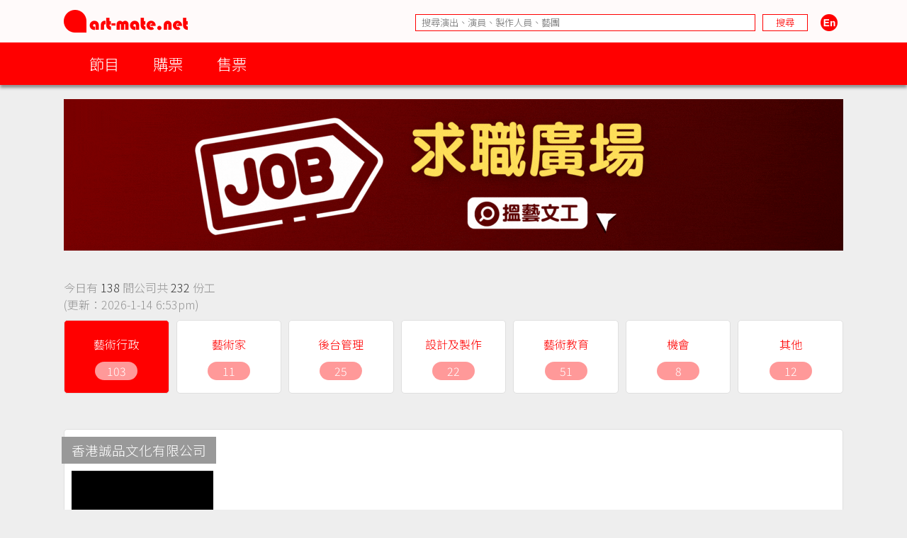

--- FILE ---
content_type: text/html; charset=UTF-8
request_url: https://www.art-mate.net/jobs/3259
body_size: 11389
content:
<!DOCTYPE HTML PUBLIC '-//W3C//DTD HTML 4.01 Transitional//EN' 'http://www.w3.org/TR/html4/loose.dtd'><!--[if lt IE 7 ]> <html class='ie6' lang='zh-Hant'> <![endif]--><!--[if IE 7 ]>    <html class='ie7' lang='zh-Hant'> <![endif]--><!--[if IE 8 ]>    <html class='ie8' lang='zh-Hant'> <![endif]--><!--[if IE 9 ]>    <html class='ie9' lang='zh-Hant'> <![endif]--><!--[if (gt IE 9)|!(IE)]><!--> <html lang='zh-Hant'> <!--<![endif]--><head><meta http-equiv='Content-Type'        content='text/html; charset=utf-8'><meta http-equiv='Content-Style-Type'  content='text/css'><meta http-equiv='Content-Script-Type' content='text/javascript'><meta name='keywords' content='artmate,art,mate,ticketing,hong kong,performance,theatre,drama,imdb,database,archive,platform,香港,演出,劇場,戲劇,購票,資訊,平台'><meta name='viewport' content='width=device-width, initial-scale=1'><link rel='preconnect' href='https://fonts.googleapis.com'><link rel='preconnect' href='https://fonts.gstatic.com' crossorigin><link href='https://fonts.googleapis.com/css2?family=Noto+Sans+HK:wght@300&display=swap' rel='stylesheet'><link href='https://fonts.googleapis.com/css2?family=Noto+Sans+TC:wght@300&display=swap' rel='stylesheet'><link href='https://fonts.googleapis.com/css2?family=Noto+Sans+SC:wght@300&display=swap' rel='stylesheet'><meta property='og:image' content='https://cdn.art-mate.net/template/artmate/artmate_2_03/images/artmate_square_logo.png'><title>求職廣場 | art-mate.net</title><link rel='shortcut icon' href='https://cdn.art-mate.net/template/artmate/artmate_2_03/images/icon.ico?v=2.9.1.211'><link rel='image_src' href='https://cdn.art-mate.net/template/artmate/artmate_2_03/images/artmate_square_logo.png'><link rel='stylesheet' type='text/css' href='https://cdn.art-mate.net/core_2_9/style.css?v=2.9.1.211'><link rel='stylesheet' type='text/css' href='https://cdn.art-mate.net/core_2_9/CalendarPopup.css?v=2.9.1.211'><link rel='stylesheet' type='text/css' href='https://cdn.art-mate.net/template/artmate/artmate_2_03/style.css?v=2.9.1.211'><script src='https://cdn.art-mate.net/core_2_9/php.js?v=2.9.1.211'></script><script src='https://cdn.art-mate.net/core_2_9/jquery.js?v=2.9.1.211'></script><script src='https://cdn.art-mate.net/core_2_9/ajaxupload.js?v=2.9.1.211'></script><script src='https://cdn.art-mate.net/core_2_9/ckeditor/ckeditor.js?v=2.9.1.211'></script><script src='https://cdn.art-mate.net/core_2_9/ckeditor/adapters/jquery.js?v=2.9.1.211'></script><script src='https://cdn.art-mate.net/core_2_9/function.js?v=2.9.1.211'></script><script src='https://cdn.art-mate.net/core_2_9/view.js?v=2.9.1.211'></script><script src='https://cdn.art-mate.net/core_2_9/common.js?v=2.9.1.211'></script><script src='https://cdn.art-mate.net/core_2_9/date.js?v=2.9.1.211'></script><script src='https://cdn.art-mate.net/core_2_9/AnchorPosition.js?v=2.9.1.211'></script><script src='https://cdn.art-mate.net/core_2_9/PopupWindow.js?v=2.9.1.211'></script><script src='https://cdn.art-mate.net/core_2_9/CalendarPopup.js?v=2.9.1.211'></script><script nonce='77f7f66c8a53a6e0256a231e649c45bf'>    var gCal = new CalendarPopup("popup_cal");</script><script nonce='77f7f66c8a53a6e0256a231e649c45bf'>var gCore = 'core_2_9';var gDomain = 'https://www.art-mate.net';var gMainDomain = 'https://www.art-mate.net';var gRealDomain = 'https://www.art-mate.net';var gMediaDomain = 'https://media.art-mate.net';var gCdnDomain = 'https://cdn.art-mate.net';var gWebRoot = '';var gMainWebRoot = '';var gRealWebRoot = '';var gSiteRoot = '';var gMainSiteRoot = '';var gRealSiteRoot = '';var gSiteCode = 'artmate';var gSiteTitle = 'art-mate.net';var gUploadsPath = 'uploads';var gTemplatePath = 'template/artmate/artmate_2_03';var gImagesPath = 'template/artmate/artmate_2_03/images';var gCmsVersion = '2.9';var gCmsEdition = '';var gLoginId = '0';var gLoginName = '';var gLoginEmail = '';var gDispLang = 'tc';var gDialogTop = '110';var gDspTemplate = 'job_market';</script>
<!-- Google tag (gtag.js) -->
<script async src='https://www.googletagmanager.com/gtag/js?id=G-P6G13SH2ML'></script>
<script>
  window.dataLayer = window.dataLayer || [];
  function gtag(){dataLayer.push(arguments);}
  gtag('js', new Date());

  gtag('config', 'G-P6G13SH2ML');
</script>
</head><body class='cms website cms_job_market website_job_market'><div class='layout layout_default layout_responsive'><!-- website:job_market --><div class=' header_bar header_bar_max_width'><div class='header_bar_1'><div class='bar clearfix'><div class='logo logo_full'><a href='https://www.art-mate.net'><img width=175 height=32 src='https://cdn.art-mate.net/template/artmate/artmate_2_03/images/header_artmate_red_logo.png?v=2.9.1.211'></a></div><div class='logo logo_small'><a href='https://www.art-mate.net'><img width=32 height=32 src='https://cdn.art-mate.net/template/artmate/artmate_2_03/images/header_artmate_red_logo_small.png?v=2.9.1.211'></a></div><div class='shortcut'><input type='text' class='shortcut_item cms_search_keywords' value='' placeholder='搜尋演出、演員、製作人員、藝團' autocomplete='nope'><input type='button' class='shortcut_item cms_search_go' value='搜尋'><a class='cms_lang cms_lang_en' href='#'><img width=40 height=24 class='shortcut_item' src='https://cdn.art-mate.net/template/artmate/artmate_2_03/images/header_icon_lang_en.png?v=2.9.1.211'></a></div></div></div><div class='header_bar_2'><div class='bar clearfix'><script nonce='77f7f66c8a53a6e0256a231e649c45bf'>$(document).ready(function() {    $('.header_bar_2 .bar_2_nav_button_lv1').click(function() {        var item_selector = $(this).parents('.bar_2_nav_item');        var list_selector = $(this).parents('.bar_2_nav_list');        var selected = item_selector.hasClass('bar_2_nav_item_selected');        list_selector.find(' > .bar_2_nav_item').each(function() {          $(this).removeClass('bar_2_nav_item_selected');        });        if(!selected) {          item_selector.addClass('bar_2_nav_item_selected');        }    });});</script><div class=' bar_2_nav bar_2_nav_tc'><ul class='bar_2_nav_list'><li class='bar_2_nav_item'><a class='bar_2_nav_button bar_2_nav_button_lv1' href='javascript:void(0);' target=''>節目</a><ul class='bar_2_nav_list' style=''><li class='bar_2_nav_item' style=''><a class='bar_2_nav_button' href='/group/hk' target=''>香港節目</a></li><li class='bar_2_nav_item' style=''><a class='bar_2_nav_button' href='/group/hk_xiqu' target=''>戲曲節目</a></li><li class='bar_2_nav_item' style=''><a class='bar_2_nav_button' href='/group/hk_coming_performance?period=20260116' target=''>今日節目</a></li><li class='bar_2_nav_item' style=''><a class='bar_2_nav_button' href='/group/hk_coming_performance' target=''>節目推介</a></li><li class='bar_2_nav_item' style=''><a class='bar_2_nav_button' href='/group/hk_artist' target=''>藝術家</a></li><li class='bar_2_nav_item' style=''><a class='bar_2_nav_button' href='/group/subscribe' target=''>訂閱art-mate活動快訊</a></li><li class='bar_2_nav_item' style=''><a class='bar_2_nav_button' href='/doc/16958' target='_blank'>上載節目資料</a></li><li class='bar_2_nav_item' style=''><a class='bar_2_nav_button' href='/doc/46499' target='_blank'>上載藝術家資料</a></li><li class='bar_2_nav_item' style=''><a class='bar_2_nav_button' href='/group/job_market' target=''>求職廣場</a></li></ul></li><li class='bar_2_nav_item'><a class='bar_2_nav_button bar_2_nav_button_lv1' href='javascript:void(0);' target=''>購票</a><ul class='bar_2_nav_list' style=''><li class='bar_2_nav_item' style=''><a class='bar_2_nav_button' href='/group/ticketing' target=''>熱賣中</a></li><li class='bar_2_nav_item' style=''><a class='bar_2_nav_button' href='/group/ticketing?tag=JCCAC' target=''>JCCAC 賽馬會創意藝術中心</a></li><li class='bar_2_nav_item' style=''><a class='bar_2_nav_button' href='/group/ticketing?tag=%E5%8D%97%E8%B1%90%E7%B4%97%E5%BB%A0+%2F+CHAT%E5%85%AD%E5%BB%A0' target=''>南豐紗廠 / CHAT六廠</a></li><li class='bar_2_nav_item' style=''><a class='bar_2_nav_button' href='/group/ticketing?tag=%E5%A4%A7%E9%A4%A8' target=''>大館</a></li><li class='bar_2_nav_item' style=''><a class='bar_2_nav_button' href='/group/ticketing?tag=%E9%9D%92%E5%B9%B4%E5%BB%A3%E5%A0%B4' target=''>青年廣場</a></li><li class='bar_2_nav_item' style=''><a class='bar_2_nav_button' href='/group/ticketing?tag=%E8%97%9D%E7%A9%97%E6%9C%83' target=''>藝穗會</a></li><li class='bar_2_nav_item' style=''><a class='bar_2_nav_button' href='/group/ticketing?tag=HKAC' target=''>香港藝術中心</a></li><li class='bar_2_nav_item' style=''><a class='bar_2_nav_button' href='/group/ticketing?tag=PMQ' target=''>PMQ 元創方</a></li><li class='bar_2_nav_item' style=''><a class='bar_2_nav_button' href='/group/ticketing?tag=WestK' target=''>WestK 西九文化區</a></li></ul></li><li class='bar_2_nav_item'><a class='bar_2_nav_button bar_2_nav_button_lv1' href='javascript:void(0);' target=''>售票</a><ul class='bar_2_nav_list' style=''><li class='bar_2_nav_item' style=''><a class='bar_2_nav_button' href='/group/ticketing_platform' target=''>關於售票平台</a></li><li class='bar_2_nav_item' style=''><a class='bar_2_nav_button' href='/doc/11593' target='_blank'>登記成為art-mate會員</a></li><li class='bar_2_nav_item' style=''><a class='bar_2_nav_button' href='https://www.art-mate.net/member_zone' target=''>會員專區</a></li></ul></li></ul></div></div></div></div><div id='frame'><style type='text/css'>.job_market_container              { width:100%; max-width:1140px; margin-left:auto; margin-right:auto; }.content .title            { margin-top:1em; }.content .detail           { font-size:12pt; }.content .detail .job_list { font-size:14pt; }.job_banner img            { width:100%; height:auto; }.job_summary               { margin:40px 0 10px; font-size:12pt; color:#959595; }.job_summary_highlight     { color:#333; }.job_menu                    { width:100%; overflow-x:scroll; overflow-y:hidden; }.job_menu::-webkit-scrollbar { display:none; }.job_menu_frame              { width:calc(100% + 10px); min-width:calc(110px * 7); margin:0 -5px; }.job_menu_item               {                               display:inline-block; width:calc(100% / 7 - 10px); min-width:100px; margin:0px 5px 40px;                               background-color:#fff;                               line-height:26px; padding:18px 0 18px;                             }.job_menu_name               {                               display:block;                               color:#f00; text-align:center;                               padding:6px 0 16px; line-height:18px;                             }.job_menu_name_long          {                               padding:0px 0 3px;                             }.job_menu_count              {                               display:block; width:60px; margin:0 auto;                               border-radius:13px;                               background-color:#f99; color:#fff; text-align:center;                             }.job_menu_item_sel                 { background-color:#f00; }.job_menu_item_sel .job_menu_name  { color:#fff; }.job_menu_item_sel .job_menu_count { color:#fff; }.job_promotion                    { padding:40px; margin:10px 0; }.job_promotion_content            { position:relative; padding-right:50%; font-size:14pt; line-height:30px; color:#333; }.job_promotion_content .image_001 { position:absolute; bottom:0px; right:50px; }    @media only screen and (max-width:730px) {        .job_promotion                    { padding-bottom:10px; }        .job_promotion_content            { padding-right:0px; }        .job_promotion_content .image_001 { position:relative; margin-top:30px; left:auto; right:auto; }    }    @media only screen and (max-width:500px) {        .job_promotion                    { padding:20px 20px 10px; }    }.job_company               { padding:10px; margin:10px 0; min-height:200px; }.job_company_logo          { margin-bottom:10px; }.job_company_name          {                              display:inline-block; margin:0 0 10px -14px; padding:8px 14px;                             background-color:#999; color:#fff;                           }.job_company_name a        { color:#fff !important; }.job_company_name a:hover  { text-decoration:none; }.job_position              { max-width:600px; margin:20px auto; }.job_position_name         { display:inline-block; width:340px; vertical-align:top; }.job_deadline              { display:inline-block; width:260px; vertical-align:top; text-align:right; }.job_company_pinned                    { border-color:#f00; }.job_company_pinned:hover              { border-color:#f00; }.job_company_pinned .job_company_name  { background-color:#f99; }.job_list_banner           { margin:60px auto 10px; width:100%; max-width:735px; }    @media only screen and (max-width:662px) {        .job_position_name    { display:block; width:100% }        .job_deadline         { display:block; width:100%; text-align:left; }    }.job_remark                { margin:4px 0; border-left:3px solid #ddd; padding-left:4px; font-size:8pt; line-height:14px; color:#ccc; }</style><div class='job_market_container'><div class='content page_content'><div class='job_banner'><img src='https://media.art-mate.net/uploads/artmate/202308/20230829_163816_uLZA6RWsWY_p.gif' alt='求職廣場'></div><div class='job_summary'>今日有 <span class='job_summary_highlight'>138</span> 間公司共 <span class='job_summary_highlight'>232</span> 份工<br>(更新：2026-1-14 6:53pm)<br></div><div class='detail'><div class='job_menu'><div class='job_menu_frame'><a class=' job_menu_item job_menu_item_ job_menu_item_sel cs_postcard_frame' href='https://www.art-mate.net/jobs'><span class=' job_menu_name'>藝術行政</span><span class='job_menu_count'>103</span></a><a class=' job_menu_item job_menu_item_artist job_menu_item_nor cs_postcard_frame' href='https://www.art-mate.net/jobs?tag=artist'><span class=' job_menu_name'>藝術家</span><span class='job_menu_count'>11</span></a><a class=' job_menu_item job_menu_item_backstage job_menu_item_nor cs_postcard_frame' href='https://www.art-mate.net/jobs?tag=backstage'><span class=' job_menu_name'>後台管理</span><span class='job_menu_count'>25</span></a><a class=' job_menu_item job_menu_item_production job_menu_item_nor cs_postcard_frame' href='https://www.art-mate.net/jobs?tag=production'><span class=' job_menu_name'>設計及製作</span><span class='job_menu_count'>22</span></a><a class=' job_menu_item job_menu_item_teaching job_menu_item_nor cs_postcard_frame' href='https://www.art-mate.net/jobs?tag=teaching'><span class=' job_menu_name'>藝術教育</span><span class='job_menu_count'>51</span></a><a class=' job_menu_item job_menu_item_opportunity job_menu_item_nor cs_postcard_frame' href='https://www.art-mate.net/jobs?tag=opportunity'><span class=' job_menu_name'>機會</span><span class='job_menu_count'>8</span></a><a class=' job_menu_item job_menu_item_other job_menu_item_nor cs_postcard_frame' href='https://www.art-mate.net/jobs?tag=other'><span class=' job_menu_name'>其他</span><span class='job_menu_count'>12</span></a></div></div></div><div class='detail'><div class='job_list'><div class=' job_company cs_postcard_frame'><a id='58238'></a><div class='job_company_name'><a href='/doc/58238'>香港誠品文化有限公司</a></div><div class='job_company_logo'><a href='/doc/58238'><img class='' style='width:200px; height:200px; border:0px;' src='https://media.art-mate.net/uploads/artmate/202012/thumbnail/20201215_145523_7w2eDajMfF_p_200_200.jpg' title='香港誠品文化有限公司' alt=''></a></div><div class='job_position'><div class='job_position_name cs_postcard_data'><a href='https://art-mate.net/jobs/13772' target='_blank'>助理專員（書店行銷）</a></div><div class='job_deadline cs_postcard_data'></div></div><div class='job_position'><div class='job_position_name cs_postcard_data'><a href='https://art-mate.net/jobs/13705' target='_blank'>店鋪助理（誠品書店）</a></div><div class='job_deadline cs_postcard_data'></div></div></div><div class='job_list_banner'><a href='https://bit.ly/aapip2026' target='_blank'><img class='' style='width:100%; height:100%; border:0px;' src='https://media.art-mate.net/uploads/artmate/202601/thumbnail/20260108_154430_2HRNJijV3p_p_980_0.png?v=2.9.1.211' title='' alt=''></a></div><div class=' job_company cs_postcard_frame'><div class='job_company_name'>木音琴行</div><div class='job_position'><div class='job_position_name cs_postcard_data'><a href='https://art-mate.net/jobs/13771' target='_blank'>接待員（行政及業務發展）</a></div><div class='job_deadline cs_postcard_data'></div></div></div><div class=' job_company cs_postcard_frame'><a id='42938'></a><div class='job_company_name'><a href='/doc/42938'>法國五月藝術節</a></div><div class='job_company_logo'><a href='/doc/42938'><img class='' style='width:200px; height:200px; border:0px;' src='https://media.art-mate.net/uploads/artmate/202504/thumbnail/20250402_103931_Jl5YQpFpQs_p_200_200.jpg' title='法國五月藝術節' alt=''></a></div><div class='job_position'><div class='job_position_name cs_postcard_data'><a href='https://art-mate.net/jobs/13769' target='_blank'>Marketing Officer – Digital Campaigns & Engagement (6-month contract)</a></div><div class='job_deadline cs_postcard_data'>截止日期：2026-1-18</div></div></div><div class=' job_company cs_postcard_frame'><a id='52437'></a><div class='job_company_name'><a href='/doc/52437'>M+ 博物館</a></div><div class='job_company_logo'><a href='/doc/52437'><img class='' style='width:200px; height:200px; border:0px;' src='https://media.art-mate.net/uploads/artmate/202406/thumbnail/20240619_164235_YpEfsym0hm_p_200_200.jpg' title='M+ 博物館' alt=''></a></div><div class='job_position'><div class='job_position_name cs_postcard_data'><a href='https://art-mate.net/jobs/13763' target='_blank'>E-Commerce Officer</a></div><div class='job_deadline cs_postcard_data'>截止日期：2026-1-23</div></div><div class='job_position'><div class='job_position_name cs_postcard_data'><a href='https://art-mate.net/jobs/13762' target='_blank'>Membership Ambassador (Part-time)</a></div><div class='job_deadline cs_postcard_data'></div></div></div><div class=' job_company cs_postcard_frame'><div class='job_company_name'>SUTTON</div><div class='job_position'><div class='job_position_name cs_postcard_data'><a href='https://art-mate.net/jobs/13759' target='_blank'>Account Coordinator</a></div><div class='job_deadline cs_postcard_data'>截止日期：2026-2-6</div></div></div><div class=' job_company cs_postcard_frame'><a id='63297'></a><div class='job_company_name'><a href='/doc/63297'>香港故宮文化博物館</a></div><div class='job_company_logo'><a href='/doc/63297'><img class='' style='width:200px; height:200px; border:0px;' src='https://media.art-mate.net/uploads/artmate/202508/thumbnail/20250829_103527_CBTIwDtPOQ_p_200_200.jpg' title='香港故宮文化博物館' alt=''></a></div><div class='job_position'><div class='job_position_name cs_postcard_data'><a href='https://art-mate.net/jobs/13757' target='_blank'>Assistant Manager, Exhibition Planning and Management</a></div><div class='job_deadline cs_postcard_data'>截止日期：2026-1-21</div></div><div class='job_position'><div class='job_position_name cs_postcard_data'><a href='https://art-mate.net/jobs/13756' target='_blank'>Digital Development Officer</a></div><div class='job_deadline cs_postcard_data'>截止日期：2026-1-21</div></div><div class='job_position'><div class='job_position_name cs_postcard_data'><a href='https://art-mate.net/jobs/13755' target='_blank'>Assistant Manager, Museum Retail</a></div><div class='job_deadline cs_postcard_data'>截止日期：2026-1-21</div></div><div class='job_position'><div class='job_position_name cs_postcard_data'><a href='https://art-mate.net/jobs/13674' target='_blank'>Special Projects Officer</a></div><div class='job_deadline cs_postcard_data'>截止日期：2026-1-16</div></div></div><div class=' job_company cs_postcard_frame'><a id='71019'></a><div class='job_company_name'><a href='/doc/71019'>L'ÉCOLE珠寶藝術學院</a></div><div class='job_company_logo'><a href='/doc/71019'><img class='' style='width:200px; height:200px; border:0px;' src='https://media.art-mate.net/uploads/artmate/202311/thumbnail/20231113_155523_DDVrPwncHM_p_200_200.png' title='L&#039;ÉCOLE珠寶藝術學院' alt=''></a></div><div class='job_position'><div class='job_position_name cs_postcard_data'><a href='https://art-mate.net/jobs/13754' target='_blank'>Receptionist (1 year contract)</a></div><div class='job_deadline cs_postcard_data'></div></div></div><div class=' job_company cs_postcard_frame'><div class='job_company_name'>海港城置業有限公司</div><div class='job_position'><div class='job_position_name cs_postcard_data'><a href='https://art-mate.net/jobs/13753' target='_blank'>Promotions & Marketing Officer (Ref: Event Marketing & Sales Promotions)</a></div><div class='job_deadline cs_postcard_data'></div></div></div><div class=' job_company cs_postcard_frame'><div class='job_company_name'>伍集成文化教育基金會</div><div class='job_position'><div class='job_position_name cs_postcard_data'><a href='https://art-mate.net/jobs/13752' target='_blank'>Officer</a></div><div class='job_deadline cs_postcard_data'></div></div></div><div class=' job_company cs_postcard_frame'><a id='14551'></a><div class='job_company_name'><a href='/doc/14551'>西九文化區</a></div><div class='job_company_logo'><a href='/doc/14551'><img class='' style='width:200px; height:200px; border:0px;' src='https://media.art-mate.net/uploads/artmate/202408/thumbnail/20240802_101127_Fu4W2LEyAi_p_200_200.jpg' title='西九文化區' alt=''></a></div><div class='job_position'><div class='job_position_name cs_postcard_data'><a href='https://art-mate.net/jobs/13749' target='_blank'>Senior External Affairs Officer</a></div><div class='job_deadline cs_postcard_data'>截止日期：2026-1-26</div></div><div class='job_position'><div class='job_position_name cs_postcard_data'><a href='https://art-mate.net/jobs/13747' target='_blank'>Customer Services Officer (Performing Arts) (Part-time)</a></div><div class='job_deadline cs_postcard_data'></div></div><div class='job_position'><div class='job_position_name cs_postcard_data'><a href='https://art-mate.net/jobs/13746' target='_blank'>Assistant Manager, Administration (Performing Arts)</a></div><div class='job_deadline cs_postcard_data'>截止日期：2026-1-23</div></div><div class='job_position'><div class='job_position_name cs_postcard_data'><a href='https://art-mate.net/jobs/13745' target='_blank'>Temporary Ticketing Assistant (Part-time)</a></div><div class='job_deadline cs_postcard_data'></div></div><div class='job_position'><div class='job_position_name cs_postcard_data'><a href='https://art-mate.net/jobs/13744' target='_blank'>Procurement Officer</a></div><div class='job_deadline cs_postcard_data'>截止日期：2026-1-21</div></div><div class='job_position'><div class='job_position_name cs_postcard_data'><a href='https://art-mate.net/jobs/13743' target='_blank'>CRM Officer</a></div><div class='job_deadline cs_postcard_data'>截止日期：2026-1-21</div></div><div class='job_position'><div class='job_position_name cs_postcard_data'><a href='https://art-mate.net/jobs/13712' target='_blank'>Manager, Development (Performing Arts)</a></div><div class='job_deadline cs_postcard_data'>截止日期：2026-1-21</div></div></div><div class=' job_company cs_postcard_frame'><a id='487'></a><div class='job_company_name'><a href='/doc/487'>香港演藝學院</a></div><div class='job_company_logo'><a href='/doc/487'><img class='' style='width:200px; height:200px; border:0px;' src='https://media.art-mate.net/uploads/artmate/202304/thumbnail/20230406_170805_Pnw8zIXSLQ_p_200_200.jpeg' title='香港演藝學院' alt=''></a></div><div class='job_position'><div class='job_position_name cs_postcard_data'><a href='https://art-mate.net/jobs/13742' target='_blank'>Senior Manager (Branding And Marketing) / Manager (Branding And Marketing)</a></div><div class='job_deadline cs_postcard_data'>截止日期：2026-1-24</div></div><div class='job_position'><div class='job_position_name cs_postcard_data'><a href='https://art-mate.net/jobs/13673' target='_blank'>圖書館助理</a></div><div class='job_deadline cs_postcard_data'>截止日期：2026-1-19</div></div><div class='job_position'><div class='job_position_name cs_postcard_data'><a href='https://art-mate.net/jobs/3027' target='_blank'>兼職前台帶位員</a></div><div class='job_deadline cs_postcard_data'></div></div></div><div class=' job_company cs_postcard_frame'><a id='56742'></a><div class='job_company_name'><a href='/doc/56742'>香港設計中心</a></div><div class='job_company_logo'><a href='/doc/56742'><img class='' style='width:200px; height:200px; border:0px;' src='https://media.art-mate.net/uploads/artmate/202307/thumbnail/20230711_103628_9CR4TZsZzA_p_200_200.jpeg' title='香港設計中心' alt=''></a></div><div class='job_position'><div class='job_position_name cs_postcard_data'><a href='https://art-mate.net/jobs/13741' target='_blank'>Senior Project Manager - SSP Project Exhibitions</a></div><div class='job_deadline cs_postcard_data'>截止日期：2026-1-22</div></div><div class='job_position'><div class='job_position_name cs_postcard_data'><a href='https://art-mate.net/jobs/13740' target='_blank'>Associate Director / Director – Programmes & Projects</a></div><div class='job_deadline cs_postcard_data'>截止日期：2026-1-25</div></div></div><div class=' job_company cs_postcard_frame'><a id='29432'></a><div class='job_company_name'><a href='/doc/29432'>香港中樂團</a></div><div class='job_company_logo'><a href='/doc/29432'><img class='' style='width:200px; height:200px; border:0px;' src='https://media.art-mate.net/uploads/artmate/202406/thumbnail/20240612_161047_3A3D1Qj31T_p_200_200.jpg' title='香港中樂團' alt=''></a></div><div class='job_position'><div class='job_position_name cs_postcard_data'><a href='https://art-mate.net/jobs/13739' target='_blank'>巿務及拓展助理經理/ 巿務及拓展主任</a></div><div class='job_deadline cs_postcard_data'>截止日期：2026-2-6</div></div><div class='job_position'><div class='job_position_name cs_postcard_data'><a href='https://art-mate.net/jobs/13737' target='_blank'>票務統籌</a></div><div class='job_deadline cs_postcard_data'>截止日期：2026-2-6</div></div></div><div class=' job_company cs_postcard_frame'><div class='job_company_name'>Rainbow Creative Arts</div><div class='job_position'><div class='job_position_name cs_postcard_data'><a href='https://art-mate.net/jobs/13734' target='_blank'>Temporary Event and Sales Promotor</a></div><div class='job_deadline cs_postcard_data'></div></div><div class='job_position'><div class='job_position_name cs_postcard_data'><a href='https://art-mate.net/jobs/13698' target='_blank'>兒童畫室接待員</a></div><div class='job_deadline cs_postcard_data'></div></div></div><div class=' job_company cs_postcard_frame'><a id='79743'></a><div class='job_company_name'><a href='/doc/79743'>文創產業發展處</a></div><div class='job_company_logo'><a href='/doc/79743'><img class='' style='width:200px; height:200px; border:0px;' src='https://media.art-mate.net/uploads/artmate/202411/thumbnail/20241115_151452_hFtAVaE71k_p_200_200.png' title='文創產業發展處' alt=''></a></div><div class='job_position'><div class='job_position_name cs_postcard_data'><a href='https://art-mate.net/jobs/13733' target='_blank'>高級經理（電影發展）</a></div><div class='job_deadline cs_postcard_data'>截止日期：2026-1-21</div></div></div><div class=' job_company cs_postcard_frame'><a id='42474'></a><div class='job_company_name'><a href='/doc/42474'>東華三院</a></div><div class='job_company_logo'><a href='/doc/42474'><img class='' style='width:200px; height:200px; border:0px;' src='https://media.art-mate.net/uploads/artmate/202407/thumbnail/20240722_151021_8tqhjqBu3L_p_200_200.jpg' title='東華三院' alt=''></a></div><div class='job_position'><div class='job_position_name cs_postcard_data'><a href='https://art-mate.net/jobs/13732' target='_blank'>高級藝術發展主任 (洪水橋) </a></div><div class='job_deadline cs_postcard_data'>截止日期：2026-1-27</div></div></div><div class=' job_company cs_postcard_frame'><a id='42277'></a><div class='job_company_name'><a href='/doc/42277'>香港藝術發展局</a></div><div class='job_company_logo'><a href='/doc/42277'><img class='' style='width:200px; height:200px; border:0px;' src='https://media.art-mate.net/uploads/artmate/202406/thumbnail/20240607_162512_9qt1HJWVUw_p_200_200.jpg' title='香港藝術發展局' alt=''></a></div><div class='job_position'><div class='job_position_name cs_postcard_data'><a href='https://art-mate.net/jobs/13731' target='_blank'>Arts Development Manager</a></div><div class='job_deadline cs_postcard_data'>截止日期：2026-2-3</div></div><div class='job_position'><div class='job_position_name cs_postcard_data'><a href='https://art-mate.net/jobs/13650' target='_blank'>Arts Development Officer</a></div><div class='job_deadline cs_postcard_data'>截止日期：2026-1-22</div></div><div class='job_position'><div class='job_position_name cs_postcard_data'><a href='https://art-mate.net/jobs/13599' target='_blank'>審批員</a></div><div class='job_deadline cs_postcard_data'>截止日期：2026-2-10</div></div></div><div class=' job_company cs_postcard_frame'><a id='56631'></a><div class='job_company_name'><a href='/doc/56631'>3812 Gallery</a></div><div class='job_company_logo'><a href='/doc/56631'><img class='' style='width:200px; height:200px; border:0px;' src='https://media.art-mate.net/uploads/artmate/202508/thumbnail/20250811_154334_QXJhuXXgAd_p_200_200.jpg' title='3812 Gallery' alt=''></a></div><div class='job_position'><div class='job_position_name cs_postcard_data'><a href='https://art-mate.net/jobs/13730' target='_blank'>Gallery Intern – Research & Register (March - September 2026)</a></div><div class='job_deadline cs_postcard_data'></div></div></div><div class=' job_company cs_postcard_frame'><a id='754'></a><div class='job_company_name'><a href='/doc/754'>城市當代舞蹈團</a></div><div class='job_company_logo'><a href='/doc/754'><img class='' style='width:200px; height:200px; border:0px;' src='https://media.art-mate.net/uploads/artmate/202103/thumbnail/20210309_104543_jX99pn9a7I_p_200_200.jpg' title='城市當代舞蹈團' alt=''></a></div><div class='job_position'><div class='job_position_name cs_postcard_data'><a href='https://art-mate.net/jobs/13729' target='_blank'>助理項目經理 (市場及拓展)</a></div><div class='job_deadline cs_postcard_data'>截止日期：2026-2-6</div></div><div class='job_position'><div class='job_position_name cs_postcard_data'><a href='https://art-mate.net/jobs/13679' target='_blank'>助理項目經理 (節目)</a></div><div class='job_deadline cs_postcard_data'></div></div><div class='job_position'><div class='job_position_name cs_postcard_data'><a href='https://art-mate.net/jobs/13678' target='_blank'>行政總監</a></div><div class='job_deadline cs_postcard_data'></div></div><div class='job_position'><div class='job_position_name cs_postcard_data'><a href='https://art-mate.net/jobs/13069' target='_blank'>項目統籌 (社交媒體管理)</a></div><div class='job_deadline cs_postcard_data'></div></div></div><div class=' job_company cs_postcard_frame'><a id='65045'></a><div class='job_company_name'><a href='/doc/65045'>小王子藝術</a></div><div class='job_company_logo'><a href='/doc/65045'><img class='' style='width:200px; height:200px; border:0px;' src='https://media.art-mate.net/uploads/artmate/202512/thumbnail/20251229_142135_vw4koHKCqa_p_200_200.jpg' title='小王子藝術' alt=''></a></div><div class='job_position'><div class='job_position_name cs_postcard_data'><a href='https://art-mate.net/jobs/13723' target='_blank'>全職畫室行政及接待人員</a></div><div class='job_deadline cs_postcard_data'></div></div></div><div class=' job_company cs_postcard_frame'><a id='16396'></a><div class='job_company_name'><a href='/doc/16396'>香港八和會館</a></div><div class='job_company_logo'><a href='/doc/16396'><img class='' style='width:200px; height:200px; border:0px;' src='https://media.art-mate.net/uploads/artmate/202310/thumbnail/20231010_101313_Mp899kn9hN_p_200_200.jpeg' title='香港八和會館' alt=''></a></div><div class='job_position'><div class='job_position_name cs_postcard_data'><a href='https://art-mate.net/jobs/13716' target='_blank'>製作助理（合約）</a></div><div class='job_deadline cs_postcard_data'>截止日期：2026-1-30</div></div></div><div class=' job_company cs_postcard_frame'><a id='42739'></a><div class='job_company_name'><a href='/doc/42739'>香港演藝學院演藝進修學院</a></div><div class='job_company_logo'><a href='/doc/42739'><img class='' style='width:200px; height:200px; border:0px;' src='https://media.art-mate.net/uploads/artmate/202404/thumbnail/20240423_153527_2GAEEg0XAV_p_200_200.jpg' title='香港演藝學院演藝進修學院' alt=''></a></div><div class='job_position'><div class='job_position_name cs_postcard_data'><a href='https://art-mate.net/jobs/13715' target='_blank'>Programme Assistant</a></div><div class='job_deadline cs_postcard_data'></div></div><div class='job_position'><div class='job_position_name cs_postcard_data'><a href='https://art-mate.net/jobs/13714' target='_blank'>Part-time Course Operation Assistants</a></div><div class='job_deadline cs_postcard_data'></div></div><div class='job_position'><div class='job_position_name cs_postcard_data'><a href='https://art-mate.net/jobs/13509' target='_blank'>Senior Project Manager</a></div><div class='job_deadline cs_postcard_data'></div></div></div><div class=' job_company cs_postcard_frame'><div class='job_company_name'>保良局青少年事務部 保良局青年才藝學院</div><div class='job_position'><div class='job_position_name cs_postcard_data'><a href='https://art-mate.net/jobs/13713' target='_blank'>青年幹事</a></div><div class='job_deadline cs_postcard_data'></div></div></div><div class=' job_company cs_postcard_frame'><a id='10461'></a><div class='job_company_name'><a href='/doc/10461'>藝穗會</a></div><div class='job_company_logo'><a href='/doc/10461'><img class='' style='width:200px; height:200px; border:0px;' src='https://media.art-mate.net/uploads/artmate/201611/thumbnail/20161102_134559_LD6ZoVcEN8_p_200_200.jpg' title='藝穗會' alt=''></a></div><div class='job_position'><div class='job_position_name cs_postcard_data'><a href='https://art-mate.net/jobs/13700' target='_blank'>Assistant Programme Manager</a></div><div class='job_deadline cs_postcard_data'></div></div></div><div class=' job_company cs_postcard_frame'><a id='89666'></a><div class='job_company_name'><a href='/doc/89666'>托勒密博物館</a></div><div class='job_company_logo'><a href='/doc/89666'><img class='' style='width:200px; height:200px; border:0px;' src='https://media.art-mate.net/uploads/artmate/202511/thumbnail/20251105_105243_Q5jebmE9wM_p_200_200.jpg' title='托勒密博物館' alt=''></a></div><div class='job_position'><div class='job_position_name cs_postcard_data'><a href='https://art-mate.net/jobs/13696' target='_blank'>策展助理</a></div><div class='job_deadline cs_postcard_data'></div></div></div><div class=' job_company cs_postcard_frame'><div class='job_company_name'>雲溪藝術資產管理有限公司</div><div class='job_position'><div class='job_position_name cs_postcard_data'><a href='https://art-mate.net/jobs/13682' target='_blank'>Public Relations Supervisor (Freelance)</a></div><div class='job_deadline cs_postcard_data'></div></div><div class='job_position'><div class='job_position_name cs_postcard_data'><a href='https://art-mate.net/jobs/13681' target='_blank'>Curatorial Assistant</a></div><div class='job_deadline cs_postcard_data'></div></div></div><div class=' job_company cs_postcard_frame'><a id='43581'></a><div class='job_company_name'><a href='/doc/43581'>香港青少年管弦樂團</a></div><div class='job_company_logo'><a href='/doc/43581'><img class='' style='width:200px; height:200px; border:0px;' src='https://media.art-mate.net/uploads/artmate/201610/thumbnail/20161007_182212_fSbNYvxv5m_p_200_200.jpg' title='香港青少年管弦樂團' alt=''></a></div><div class='job_position'><div class='job_position_name cs_postcard_data'><a href='https://art-mate.net/jobs/13680' target='_blank'>Relationship Manager (Part-Time)</a></div><div class='job_deadline cs_postcard_data'></div></div></div><div class=' job_company cs_postcard_frame'><a id='65289'></a><div class='job_company_name'><a href='/doc/65289'>香港浸會大學電影學院</a></div><div class='job_company_logo'><a href='/doc/65289'><img class='' style='width:200px; height:200px; border:0px;' src='https://media.art-mate.net/uploads/artmate/202212/thumbnail/20221206_170848_P8Y58Z6QvZ_p_200_200.png' title='香港浸會大學電影學院' alt=''></a></div><div class='job_position'><div class='job_position_name cs_postcard_data'><a href='https://art-mate.net/jobs/13676' target='_blank'>Executive Officer</a></div><div class='job_deadline cs_postcard_data'></div></div></div><div class=' job_company cs_postcard_frame'><a id='57361'></a><div class='job_company_name'><a href='/doc/57361'>Para Site藝術空間</a></div><div class='job_company_logo'><a href='/doc/57361'><img class='' style='width:200px; height:195px; border:0px;' src='https://media.art-mate.net/uploads/artmate/202007/thumbnail/20200731_180422_hjWASxOjTM_p_200_200.jpg' title='Para Site藝術空間' alt=''></a></div><div class='job_position'><div class='job_position_name cs_postcard_data'><a href='https://art-mate.net/jobs/13672' target='_blank'>發展經理</a></div><div class='job_deadline cs_postcard_data'>截止日期：2026-1-23</div></div></div><div class=' job_company cs_postcard_frame'><a id='58810'></a><div class='job_company_name'><a href='/doc/58810'>香港國際電影節</a></div><div class='job_company_logo'><a href='/doc/58810'><img class='' style='width:200px; height:200px; border:0px;' src='https://media.art-mate.net/uploads/artmate/202103/thumbnail/20210318_104838_BxNUPiEqmz_p_200_200.jpg' title='香港國際電影節' alt=''></a></div><div class='job_position'><div class='job_position_name cs_postcard_data'><a href='https://art-mate.net/jobs/13671' target='_blank'>Operations Assistant, HKIFFS (3.5 months)</a></div><div class='job_deadline cs_postcard_data'></div></div><div class='job_position'><div class='job_position_name cs_postcard_data'><a href='https://art-mate.net/jobs/13670' target='_blank'>Hospitality Officer, HKIFF (3.5 months)</a></div><div class='job_deadline cs_postcard_data'></div></div><div class='job_position'><div class='job_position_name cs_postcard_data'><a href='https://art-mate.net/jobs/13669' target='_blank'>Programme Officer, Film Coordination - HKIFF (3.5 months)</a></div><div class='job_deadline cs_postcard_data'></div></div><div class='job_position'><div class='job_position_name cs_postcard_data'><a href='https://art-mate.net/jobs/13432' target='_blank'>Administration Assistant</a></div><div class='job_deadline cs_postcard_data'></div></div></div><div class=' job_company cs_postcard_frame'><a id='58428'></a><div class='job_company_name'><a href='/doc/58428'>香港畫廊協會</a></div><div class='job_company_logo'><a href='/doc/58428'><img class='' style='width:200px; height:187px; border:0px;' src='https://media.art-mate.net/uploads/artmate/202111/thumbnail/20211102_113627_yyYLKmJIAP_p_200_200.png' title='香港畫廊協會' alt=''></a></div><div class='job_position'><div class='job_position_name cs_postcard_data'><a href='https://art-mate.net/jobs/13667' target='_blank'>Project Manager / Senior Project Officer</a></div><div class='job_deadline cs_postcard_data'>截止日期：2026-2-1</div></div></div><div class=' job_company cs_postcard_frame'><a id='64851'></a><div class='job_company_name'><a href='/doc/64851'>第壹音樂藝術學院</a></div><div class='job_company_logo'><a href='/doc/64851'><img class='' style='width:200px; height:200px; border:0px;' src='https://media.art-mate.net/uploads/artmate/202505/thumbnail/20250509_182315_0EG8xKPmN9_p_200_200.png' title='第壹音樂藝術學院' alt=''></a></div><div class='job_position'><div class='job_position_name cs_postcard_data'><a href='https://art-mate.net/jobs/13649' target='_blank'>全職學院行政助理</a></div><div class='job_deadline cs_postcard_data'></div></div></div><div class=' job_company cs_postcard_frame'><a id='90706'></a><div class='job_company_name'><a href='/doc/90706'>匡智會</a></div><div class='job_company_logo'><a href='/doc/90706'><img class='' style='width:200px; height:199px; border:0px;' src='https://media.art-mate.net/uploads/artmate/202512/thumbnail/20251205_102853_maLZ1GAEj9_p_200_200.jpeg' title='匡智會' alt=''></a></div><div class='job_position'><div class='job_position_name cs_postcard_data'><a href='https://art-mate.net/jobs/13644' target='_blank'>Project Manager (Sports / Arts Development)</a></div><div class='job_deadline cs_postcard_data'></div></div></div><div class=' job_company cs_postcard_frame'><div class='job_company_name'>Dodo Art Room</div><div class='job_position'><div class='job_position_name cs_postcard_data'><a href='https://art-mate.net/jobs/13618' target='_blank'>畫室助理</a></div><div class='job_deadline cs_postcard_data'></div></div></div><div class=' job_company cs_postcard_frame'><a id='42493'></a><div class='job_company_name'><a href='/doc/42493'>柏克萊音樂學院</a></div><div class='job_company_logo'><a href='/doc/42493'><img class='' style='width:200px; height:200px; border:0px;' src='https://media.art-mate.net/uploads/artmate/201609/thumbnail/20160909_181300_YpWKl8FJZM_p_200_200.jpg' title='柏克萊音樂學院' alt=''></a></div><div class='job_position'><div class='job_position_name cs_postcard_data'><a href='https://art-mate.net/jobs/13608' target='_blank'>兼職前台接待暨招生專員</a></div><div class='job_deadline cs_postcard_data'></div></div></div><div class=' job_company cs_postcard_frame'><a id='42250'></a><div class='job_company_name'><a href='/doc/42250'>香港歌劇院</a></div><div class='job_company_logo'><a href='/doc/42250'><img class='' style='width:200px; height:200px; border:0px;' src='https://media.art-mate.net/uploads/artmate/202407/thumbnail/20240711_135401_eTxfNKlh96_p_200_200.jpg' title='香港歌劇院' alt=''></a></div><div class='job_position'><div class='job_position_name cs_postcard_data'><a href='https://art-mate.net/jobs/13606' target='_blank'>Customer Service Support – Education & Outreach</a></div><div class='job_deadline cs_postcard_data'></div></div></div><div class=' job_company cs_postcard_frame'><div class='job_company_name'>香港賽馬會</div><div class='job_position'><div class='job_position_name cs_postcard_data'><a href='https://art-mate.net/jobs/13605' target='_blank'>Senior Manager, Charities (Project Management, The Palace Museum in Beijing)</a></div><div class='job_deadline cs_postcard_data'></div></div></div><div class=' job_company cs_postcard_frame'><a id='77626'></a><div class='job_company_name'><a href='/doc/77626'>Square Street Gallery</a></div><div class='job_company_logo'><a href='/doc/77626'><img class='' style='width:125px; height:122px; border:0px;' src='https://media.art-mate.net/uploads/artmate/202408/thumbnail/20240827_141558_r1Y6Fs7KYB_p_200_200.png' title='Square Street Gallery' alt=''></a></div><div class='job_position'><div class='job_position_name cs_postcard_data'><a href='https://art-mate.net/jobs/13602' target='_blank'>Gallery Intern</a></div><div class='job_deadline cs_postcard_data'></div></div></div><div class=' job_company cs_postcard_frame'><a id='16931'></a><div class='job_company_name'><a href='/doc/16931'>香港芭蕾舞團</a></div><div class='job_company_logo'><a href='/doc/16931'><img class='' style='width:200px; height:200px; border:0px;' src='https://media.art-mate.net/uploads/artmate/202406/thumbnail/20240607_160137_aKdoRvbrwa_p_200_200.jpg' title='香港芭蕾舞團' alt=''></a></div><div class='job_position'><div class='job_position_name cs_postcard_data'><a href='https://art-mate.net/jobs/13601' target='_blank'>項目經理 (24個月合約)</a></div><div class='job_deadline cs_postcard_data'></div></div><div class='job_position'><div class='job_position_name cs_postcard_data'><a href='https://art-mate.net/jobs/13600' target='_blank'>市場推廣及公共關係經理</a></div><div class='job_deadline cs_postcard_data'></div></div><div class='job_position'><div class='job_position_name cs_postcard_data'><a href='https://art-mate.net/jobs/11492' target='_blank'>兼職接待員</a></div><div class='job_deadline cs_postcard_data'></div></div></div><div class=' job_company cs_postcard_frame'><a id='52463'></a><div class='job_company_name'><a href='/doc/52463'>藝術到家</a></div><div class='job_company_logo'><a href='/doc/52463'><img class='' style='width:200px; height:200px; border:0px;' src='https://media.art-mate.net/uploads/artmate/202212/thumbnail/20221215_145304_jj3gkzV4F7_p_200_200.jpeg' title='藝術到家' alt=''></a></div><div class='job_position'><div class='job_position_name cs_postcard_data'><a href='https://art-mate.net/jobs/13597' target='_blank'>PROGRAMME OFFICER （TRAINEE）</a></div><div class='job_deadline cs_postcard_data'></div></div></div><div class=' job_company cs_postcard_frame'><a id='64158'></a><div class='job_company_name'><a href='/doc/64158'>嘉道理農場暨植物園</a></div><div class='job_company_logo'><a href='/doc/64158'><img class='' style='width:200px; height:200px; border:0px;' src='https://media.art-mate.net/uploads/artmate/202502/thumbnail/20250204_152226_FOb1NFY4th_p_200_200.jpg' title='嘉道理農場暨植物園' alt=''></a></div><div class='job_position'><div class='job_position_name cs_postcard_data'><a href='https://art-mate.net/jobs/13596' target='_blank'>Communications Officer/ Senior Communications Officer (6-month Maternity Cover)</a></div><div class='job_deadline cs_postcard_data'></div></div></div><div class=' job_company cs_postcard_frame'><a id='774'></a><div class='job_company_name'><a href='/doc/774'>蒲窩青少年中心</a></div><div class='job_company_logo'><a href='/doc/774'><img class='' style='width:200px; height:200px; border:0px;' src='https://media.art-mate.net/uploads/artmate/202307/thumbnail/20230718_152101_OlzoAqOvlE_p_200_200.png' title='蒲窩青少年中心' alt=''></a></div><div class='job_position'><div class='job_position_name cs_postcard_data'><a href='https://art-mate.net/jobs/13595' target='_blank'>Facility Management and Administration Officer</a></div><div class='job_deadline cs_postcard_data'></div></div></div><div class=' job_company cs_postcard_frame'><a id='65049'></a><div class='job_company_name'><a href='/doc/65049'>伯樂音樂學院</a></div><div class='job_company_logo'><a href='/doc/65049'><img class='' style='width:200px; height:200px; border:0px;' src='https://media.art-mate.net/uploads/artmate/202211/thumbnail/20221122_131430_eKnVwIJp0W_p_200_200.jpeg' title='伯樂音樂學院' alt=''></a></div><div class='job_position'><div class='job_position_name cs_postcard_data'><a href='https://art-mate.net/jobs/13585' target='_blank'>Administration Officer</a></div><div class='job_deadline cs_postcard_data'></div></div></div><div class=' job_company cs_postcard_frame'><a id='479'></a><div class='job_company_name'><a href='/doc/479'>東區文藝協進會</a></div><div class='job_company_logo'><a href='/doc/479'><img class='' style='width:200px; height:118px; border:0px;' src='https://media.art-mate.net/uploads/artmate/201609/thumbnail/20160909_192612_taxKMn3dTk_p_200_200.jpg' title='東區文藝協進會' alt=''></a></div><div class='job_position'><div class='job_position_name cs_postcard_data'><a href='https://art-mate.net/jobs/13577' target='_blank'>「東區歡樂同慶迎新春」臨時工作人員</a></div><div class='job_deadline cs_postcard_data'></div></div></div><div class=' job_company cs_postcard_frame'><div class='job_company_name'>佳士得香港有限公司</div><div class='job_position'><div class='job_position_name cs_postcard_data'><a href='https://art-mate.net/jobs/13570' target='_blank'>Marketing Internship (4-6 months)</a></div><div class='job_deadline cs_postcard_data'></div></div><div class='job_position'><div class='job_position_name cs_postcard_data'><a href='https://art-mate.net/jobs/13569' target='_blank'>Marketing Coordinator (4-month Contract from Feb 2026 to June 2026)</a></div><div class='job_deadline cs_postcard_data'></div></div></div><div class=' job_company cs_postcard_frame'><a id='65501'></a><div class='job_company_name'><a href='/doc/65501'>PHILLIPS</a></div><div class='job_company_logo'><a href='/doc/65501'><img class='' style='width:200px; height:200px; border:0px;' src='https://media.art-mate.net/uploads/artmate/202212/thumbnail/20221220_115833_k9sXSYT9pW_p_200_200.jpeg' title='PHILLIPS' alt=''></a></div><div class='job_position'><div class='job_position_name cs_postcard_data'><a href='https://art-mate.net/jobs/13568' target='_blank'>Cataloguer</a></div><div class='job_deadline cs_postcard_data'></div></div></div><div class=' job_company cs_postcard_frame'><a id='65057'></a><div class='job_company_name'><a href='/doc/65057'>Twinkle Dance Company Limited</a></div><div class='job_company_logo'><a href='/doc/65057'><img class='' style='width:200px; height:200px; border:0px;' src='https://media.art-mate.net/uploads/artmate/202211/thumbnail/20221122_133200_FQz8Mla9M3_p_200_200.png' title='Twinkle Dance Company Limited' alt=''></a></div><div class='job_position'><div class='job_position_name cs_postcard_data'><a href='https://art-mate.net/jobs/13567' target='_blank'>Event Administrator</a></div><div class='job_deadline cs_postcard_data'></div></div></div><div class=' job_company cs_postcard_frame'><a id='83131'></a><div class='job_company_name'><a href='/doc/83131'>香港馬賽克藝術工作室</a></div><div class='job_company_logo'><a href='/doc/83131'><img class='' style='width:200px; height:200px; border:0px;' src='https://media.art-mate.net/uploads/artmate/202504/thumbnail/20250414_152907_RWHfvt9Wuy_p_200_200.jpg' title='香港馬賽克藝術工作室' alt=''></a></div><div class='job_position'><div class='job_position_name cs_postcard_data'><a href='https://art-mate.net/jobs/13565' target='_blank'>Studio Manger</a></div><div class='job_deadline cs_postcard_data'></div></div></div><div class=' job_company cs_postcard_frame'><a id='720'></a><div class='job_company_name'><a href='/doc/720'>香港舞蹈團</a></div><div class='job_company_logo'><a href='/doc/720'><img class='' style='width:200px; height:200px; border:0px;' src='https://media.art-mate.net/uploads/artmate/202407/thumbnail/20240725_163912_pmA5XXBIWS_p_200_200.jpg' title='香港舞蹈團' alt=''></a></div><div class='job_position'><div class='job_position_name cs_postcard_data'><a href='https://art-mate.net/jobs/13557' target='_blank'>項目主任 (合約)</a></div><div class='job_deadline cs_postcard_data'>截止日期：2026-1-23</div></div></div><div class=' job_company cs_postcard_frame'><a id='42576'></a><div class='job_company_name'><a href='/doc/42576'>香港藝術學院</a></div><div class='job_company_logo'><a href='/doc/42576'><img class='' style='width:182px; height:200px; border:0px;' src='https://media.art-mate.net/uploads/artmate/202302/thumbnail/20230223_131333_J17gcB3P3z_p_200_200.JPG' title='香港藝術學院' alt=''></a></div><div class='job_position'><div class='job_position_name cs_postcard_data'><a href='https://art-mate.net/jobs/13556' target='_blank'>Senior Manager, QA Office</a></div><div class='job_deadline cs_postcard_data'></div></div><div class='job_position'><div class='job_position_name cs_postcard_data'><a href='https://art-mate.net/jobs/13555' target='_blank'>Assistant Manager, Registry & Projects</a></div><div class='job_deadline cs_postcard_data'></div></div><div class='job_position'><div class='job_position_name cs_postcard_data'><a href='https://art-mate.net/jobs/13309' target='_blank'>Senior Administration Officer</a></div><div class='job_deadline cs_postcard_data'></div></div></div><div class=' job_company cs_postcard_frame'><a id='62213'></a><div class='job_company_name'><a href='/doc/62213'>當代唐人藝術中心</a></div><div class='job_company_logo'><a href='/doc/62213'><img class='' style='width:200px; height:200px; border:0px;' src='https://media.art-mate.net/uploads/artmate/202203/thumbnail/20220324_160919_GkomTUYHgV_p_200_200.png' title='當代唐人藝術中心' alt=''></a></div><div class='job_position'><div class='job_position_name cs_postcard_data'><a href='https://art-mate.net/jobs/13554' target='_blank'>International Art Fair Internship</a></div><div class='job_deadline cs_postcard_data'></div></div><div class='job_position'><div class='job_position_name cs_postcard_data'><a href='https://art-mate.net/jobs/13553' target='_blank'>Gallery Internship (Central) </a></div><div class='job_deadline cs_postcard_data'></div></div></div><div class=' job_company cs_postcard_frame'><div class='job_company_name'>The Living Art</div><div class='job_position'><div class='job_position_name cs_postcard_data'><a href='https://art-mate.net/jobs/13547' target='_blank'>藝術畫室前台主管（全職）</a></div><div class='job_deadline cs_postcard_data'></div></div></div><div class=' job_company cs_postcard_frame'><a id='61426'></a><div class='job_company_name'><a href='/doc/61426'>安樂影片</a></div><div class='job_company_logo'><a href='/doc/61426'><img class='' style='width:200px; height:200px; border:0px;' src='https://media.art-mate.net/uploads/artmate/202112/thumbnail/20211223_164505_D5C8XkEpyZ_p_200_200.jpg' title='安樂影片' alt=''></a></div><div class='job_position'><div class='job_position_name cs_postcard_data'><a href='https://art-mate.net/jobs/13544' target='_blank'>Marketing & Event Promotion Officer – MOViE MOViE</a></div><div class='job_deadline cs_postcard_data'></div></div></div><div class=' job_company cs_postcard_frame'><a id='10505'></a><div class='job_company_name'><a href='/doc/10505'>誼樂社</a></div><div class='job_company_logo'><a href='/doc/10505'><img class='' style='width:200px; height:200px; border:0px;' src='https://media.art-mate.net/uploads/artmate/202504/thumbnail/20250409_164505_uZB0UXdJhd_p_200_200.png' title='誼樂社' alt=''></a></div><div class='job_position'><div class='job_position_name cs_postcard_data'><a href='https://art-mate.net/jobs/13539' target='_blank'>Manager / Assistant Manager</a></div><div class='job_deadline cs_postcard_data'>截止日期：2026-1-31</div></div></div><div class=' job_company cs_postcard_frame'><div class='job_company_name'>港九永興堂籐器同業商會</div><div class='job_position'><div class='job_position_name cs_postcard_data'><a href='https://art-mate.net/jobs/13535' target='_blank'>研究助理（半職）</a></div><div class='job_deadline cs_postcard_data'></div></div></div><div class=' job_company cs_postcard_frame'><a id='65059'></a><div class='job_company_name'><a href='/doc/65059'>香港青年協會文化藝術組</a></div><div class='job_company_logo'><a href='/doc/65059'><img class='' style='width:200px; height:200px; border:0px;' src='https://media.art-mate.net/uploads/artmate/202211/thumbnail/20221122_133641_3AkUgnqeJP_p_200_200.jpeg' title='香港青年協會文化藝術組' alt=''></a></div><div class='job_position'><div class='job_position_name cs_postcard_data'><a href='https://art-mate.net/jobs/13524' target='_blank'>Youth Worker - Project Officer (Promotion)</a></div><div class='job_deadline cs_postcard_data'>截止日期：2026-1-31</div></div></div><div class=' job_company cs_postcard_frame'><a id='65052'></a><div class='job_company_name'><a href='/doc/65052'>王仁曼芭蕾舞學校</a></div><div class='job_company_logo'><a href='/doc/65052'><img class='' style='width:200px; height:200px; border:0px;' src='https://media.art-mate.net/uploads/artmate/202211/thumbnail/20221122_132010_CHEcfBPx37_p_200_200.jpeg' title='王仁曼芭蕾舞學校' alt=''></a></div><div class='job_position'><div class='job_position_name cs_postcard_data'><a href='https://art-mate.net/jobs/13520' target='_blank'>Administrator</a></div><div class='job_deadline cs_postcard_data'></div></div></div><div class=' job_company cs_postcard_frame'><div class='job_company_name'>香港羅拔時樓中心</div><div class='job_position'><div class='job_position_name cs_postcard_data'><a href='https://art-mate.net/jobs/13514' target='_blank'>Therapy Centre Manager</a></div><div class='job_deadline cs_postcard_data'></div></div></div><div class=' job_company cs_postcard_frame'><a id='56462'></a><div class='job_company_name'><a href='/doc/56462'>亞洲藝術文獻庫</a></div><div class='job_company_logo'><a href='/doc/56462'><img class='' style='width:200px; height:200px; border:0px;' src='https://media.art-mate.net/uploads/artmate/202002/thumbnail/20200218_142207_A9HI3VWEsA_p_200_200.png' title='亞洲藝術文獻庫' alt=''></a></div><div class='job_position'><div class='job_position_name cs_postcard_data'><a href='https://art-mate.net/jobs/13493' target='_blank'>Head of Development</a></div><div class='job_deadline cs_postcard_data'></div></div></div><div class=' job_company cs_postcard_frame'><a id='61795'></a><div class='job_company_name'><a href='/doc/61795'>新世界設施管理有限公司</a></div><div class='job_company_logo'><a href='/doc/61795'><img class='' style='width:200px; height:151px; border:0px;' src='https://media.art-mate.net/uploads/artmate/202504/thumbnail/20250425_134301_PWM4Ab2pnE_p_200_200.png' title='新世界設施管理有限公司' alt=''></a></div><div class='job_position'><div class='job_position_name cs_postcard_data'><a href='https://art-mate.net/jobs/13482' target='_blank'>Venue Services (Assistant Manager)</a></div><div class='job_deadline cs_postcard_data'></div></div><div class='job_position'><div class='job_position_name cs_postcard_data'><a href='https://art-mate.net/jobs/13481' target='_blank'>Theatrical Supervisor</a></div><div class='job_deadline cs_postcard_data'></div></div><div class='job_position'><div class='job_position_name cs_postcard_data'><a href='https://art-mate.net/jobs/13480' target='_blank'>Assistant, Guest Services (Hostel) (Full Time/Part Time)</a></div><div class='job_deadline cs_postcard_data'></div></div><div class='job_position'><div class='job_position_name cs_postcard_data'><a href='https://art-mate.net/jobs/13479' target='_blank'>Supervisor, Guest Services (Hostel)</a></div><div class='job_deadline cs_postcard_data'></div></div><div class='job_position'><div class='job_position_name cs_postcard_data'><a href='https://art-mate.net/jobs/13478' target='_blank'>Senior Executive, Marketing & Communication</a></div><div class='job_deadline cs_postcard_data'></div></div></div><div class=' job_company cs_postcard_frame'><a id='52142'></a><div class='job_company_name'><a href='/doc/52142'>賽馬會創意藝術中心</a></div><div class='job_company_logo'><a href='/doc/52142'><img class='' style='width:200px; height:200px; border:0px;' src='https://media.art-mate.net/uploads/artmate/202508/thumbnail/20250808_175535_rfPKlThlga_p_200_200.jpg' title='賽馬會創意藝術中心' alt=''></a></div><div class='job_position'><div class='job_position_name cs_postcard_data'><a href='https://art-mate.net/jobs/13417' target='_blank'>項目主任</a></div><div class='job_deadline cs_postcard_data'>截止日期：2026-2-28</div></div></div><div class=' job_company cs_postcard_frame'><a id='52336'></a><div class='job_company_name'><a href='/doc/52336'>亞洲協會香港中心</a></div><div class='job_company_logo'><a href='/doc/52336'><img class='' style='width:200px; height:200px; border:0px;' src='https://media.art-mate.net/uploads/artmate/202303/thumbnail/20230320_133613_P3E8dhf1F9_p_200_200.png' title='亞洲協會香港中心' alt=''></a></div><div class='job_position'><div class='job_position_name cs_postcard_data'><a href='https://art-mate.net/jobs/13370' target='_blank'>Development & Membership Officer</a></div><div class='job_deadline cs_postcard_data'></div></div></div><div class=' job_company cs_postcard_frame'><a id='50380'></a><div class='job_company_name'><a href='/doc/50380'>大館</a></div><div class='job_company_logo'><a href='/doc/50380'><img class='' style='width:200px; height:200px; border:0px;' src='https://media.art-mate.net/uploads/artmate/202304/thumbnail/20230420_132705_cA0HJulmqZ_p_200_200.png' title='大館' alt=''></a></div><div class='job_position'><div class='job_position_name cs_postcard_data'><a href='https://art-mate.net/jobs/13257' target='_blank'>Heritage Manager</a></div><div class='job_deadline cs_postcard_data'></div></div><div class='job_position'><div class='job_position_name cs_postcard_data'><a href='https://art-mate.net/jobs/13200' target='_blank'>Marketing Officer</a></div><div class='job_deadline cs_postcard_data'></div></div></div><div class=' job_company cs_postcard_frame'><a id='474'></a><div class='job_company_name'><a href='/doc/474'>香港藝術中心</a></div><div class='job_company_logo'><a href='/doc/474'><img class='' style='width:200px; height:200px; border:0px;' src='https://media.art-mate.net/uploads/artmate/201803/thumbnail/20180309_121745_kbUXYmlJrg_p_200_200.png' title='香港藝術中心' alt=''></a></div><div class='job_position'><div class='job_position_name cs_postcard_data'><a href='https://art-mate.net/jobs/12289' target='_blank'>Programme Officer (Comics) (3-Month Contract)</a></div><div class='job_deadline cs_postcard_data'></div></div></div><div class=' job_company cs_postcard_frame'><a id='42609'></a><div class='job_company_name'><a href='/doc/42609'>香港兆基創意書院</a></div><div class='job_company_logo'><a href='/doc/42609'><img class='' style='width:200px; height:200px; border:0px;' src='https://media.art-mate.net/uploads/artmate/202508/thumbnail/20250801_172832_zQ2q1g7DuO_p_200_200.jpg' title='香港兆基創意書院' alt=''></a></div><div class='job_position'><div class='job_position_name cs_postcard_data'><a href='https://art-mate.net/jobs/10958' target='_blank'>兼職帶位員</a></div><div class='job_deadline cs_postcard_data'></div></div></div></div></div><div class='detail'><h2>
	如何提供職位空缺資訊？</h2>
<p>
電郵：<a href='mailto:info@art-mate.net'>info@art-mate.net</a><br>
Whatsapp: 9851 9269<br>
Fb Message: <a class='cms_link_url' href='https://www.facebook.com/artmate.page/' target='_blank'>https://www.facebook.com/artmate.page/</a><br>
&nbsp;</p>
<h2>
	請提供以下資料</h2>
<p>
職位名稱<br>
公司／機構名稱<br>
連結／詳情PDF<br>
截止日期 (如有)<br>
&nbsp;</p>
<p>
<strong>費用全免！</strong></p>
</div></div></div><div style='clear:both;'></div><div class='footer_bar'><div class='footer_bar_1'><span>&copy; art-mate.net</span><span class='sep'>|</span><a href='https://www.art-mate.net/group/about_us'>關於我們</a><span class='sep'>|</span><a href='https://www.art-mate.net/group/contact_us'>聯絡我們</a><span class='sep'>|</span><a href='https://www.art-mate.net/group/privacy_policy'>私隱權政策</a><span class='sep'>|</span><a href='https://www.art-mate.net/group/terms_n_conditions'>條款及細則</a><br><br>本網站之節目資訊來源包括由藝團／藝術家提供、節目宣傳單張、社交網絡平台等<br><br>如欲上載節目資訊，請<a href='/doc/16958' target='_blank'>按此</a><br><br>如不欲有關節目資訊在本網站顯示，請電郵<a href='mailto:info@art-mate.net'>info@art-mate.net</a>告知<br><br>AlphaSoft Design Ltd<br><br><br></div></div></div><!-- end of frame --></div><!-- end of layout --><div id='popup'>
      <style nonce='77f7f66c8a53a6e0256a231e649c45bf'>
        div#popup_bg {
          display:none;
          position:absolute; left:0px; top:0px; z-index:100;
          background:#fff; opacity:0.8; filter:alpha(opacity=80);
        }
      </style>
    <script nonce='77f7f66c8a53a6e0256a231e649c45bf'>  $(window).resize(function() {    MovePopupBg();  });</script><div id='popup_bg'></div><style nonce='77f7f66c8a53a6e0256a231e649c45bf'>div#popup_login {    display:none;    position:absolute; width:500px; height:240px; z-index:101;    border:1px solid #000; background:#fff;}</style><script nonce='77f7f66c8a53a6e0256a231e649c45bf'>  popupWinIdArray.push('popup_login');</script><div id='popup_login' data-top='110'>
      <style nonce='77f7f66c8a53a6e0256a231e649c45bf'>
        div.login_dialog {
          width:400px; height:200px;
          margin-top:20px;
          margin-left:auto; margin-right:auto;
          background:#fff; color:#000;
          font-family:arial; font-size:12pt;
        }
        .login_dialog .box_title {
          margin-bottom:20px;
          line-height:2em;
        }
        .login_dialog .box_caption {
          width:150px;
          padding-bottom:10px;
        }
        .login_dialog .box_value {
          padding-bottom:10px;
        }
        .login_dialog .box_value input {
          width:300px;
          font-family:inherit; font-size:inherit;
          border:1px solid #000;
          color:inherit;
        }
        .login_dialog .box_msg {
          padding-bottom:10px;
          color:#f00;
        }
        .login_dialog .box_buttons {
          padding-bottom:10px;
        }
        .login_dialog .box_buttons input.button {
          padding:2px 10px;
          border:1px solid #000;
          background:#fff; color:#000;
          font-family:inherit; font-size:inherit;
        }
        .login_dialog .box_buttons input.button:hover {
          background:#000; color:#fff;
        }
      </style>
    <script nonce='77f7f66c8a53a6e0256a231e649c45bf'>$(document).ready(function() {  $('.login_dialog .username').select().focus();  $('.login_dialog .username').keypress(function(event) {    if(event.keyCode=='13') { $('.login_dialog .password').select().focus(); }  });  $('.login_dialog .password').keypress(function(event) {    if(event.keyCode=='13') { LoginGo(); }  });  $('.login_dialog .login').click(LoginGo);  $('.login_dialog .cancel').click(LoginCancel);});function LoginGo() {  var username = $('.login_dialog .username').val();  var password = $('.login_dialog .password').val();  var request = {    a:'CmsLogin',    username:username,    password:password  };  $.post(    gRealWebRoot+'/call.php',    request,    function(res) {        if(res['err_num']==0) {          parent.location.reload(true);        }        else {          $('.login_dialog .box_msg').text(res['err_msg']);          $('.login_dialog .username').select().focus();        }    },    'json'  );}function LoginCancel() {  var rtn = '';  if(rtn=='') {    HidePopupWin('popup_login');  }  else {    window.location = rtn;  }}</script><div class='dialog login_dialog'><div class='box_title'>Please login !</div><table border=0 cellspacing=0 cellpadding=0><tr valign=top><td class='box_caption'>Username</td><td class='box_value'><input type='email' class='username default_focus' title='username' autocomplete='email'></td></tr><tr valign=top><td class='box_caption'>Password</td><td class='box_value'><input type='password' class='password' title='password' autocomplete='new-password'></td></tr><tr valign=top><td class='box_caption'>&nbsp;</td><td class='box_msg'></td></tr><tr valign=top><td class='box_caption'>&nbsp;</td><td class='box_buttons'><input type=button class='button login' value='Login'> <input type=button class='button cancel' value='Cancel'></td></tr></table></div></div><div style='position:absolute; background:#ffffff;' id='popup_cal'></div></div></body></html>

--- FILE ---
content_type: application/javascript
request_url: https://cdn.art-mate.net/core_2_9/ajaxupload.js?v=2.9.1.211
body_size: 6643
content:
/**
 * AJAX Upload ( http://valums.com/ajax-upload/ ) 
 * Copyright (c) Andris Valums
 * Licensed under the MIT license ( http://valums.com/mit-license/ )
 * Thanks to Gary Haran, David Mark, Corey Burns and others for contributions 
 */
(function () {
    /* global window */
    /* jslint browser: true, devel: true, undef: true, nomen: true, bitwise: true, regexp: true, newcap: true, immed: true */
    
    /**
     * Wrapper for FireBug's console.log
     */
    function log(){
        if (typeof(console) != 'undefined' && typeof(console.log) == 'function'){            
            Array.prototype.unshift.call(arguments, '[Ajax Upload]');
            console.log( Array.prototype.join.call(arguments, ' '));
        }
    } 

    /**
     * Attaches event to a dom element.
     * @param {Element} el
     * @param type event name
     * @param fn callback This refers to the passed element
     */
    function addEvent(el, type, fn){
        if (el.addEventListener) {
            el.addEventListener(type, fn, false);
        } else if (el.attachEvent) {
            el.attachEvent('on' + type, function(){
                fn.call(el);
	        });
	    } else {
            throw new Error('not supported or DOM not loaded');
        }
    }   
    
    /**
     * Attaches resize event to a window, limiting
     * number of event fired. Fires only when encounteres
     * delay of 100 after series of events.
     * 
     * Some browsers fire event multiple times when resizing
     * http://www.quirksmode.org/dom/events/resize.html
     * 
     * @param fn callback This refers to the passed element
     */
    function addResizeEvent(fn){
        var timeout;
               
	    addEvent(window, 'resize', function(){
            if (timeout){
                clearTimeout(timeout);
            }
            timeout = setTimeout(fn, 100);                        
        });
    }    
    
    // Needs more testing, will be rewriten for next version        
    // getOffset function copied from jQuery lib (http://jquery.com/)
    if (document.documentElement.getBoundingClientRect){
        // Get Offset using getBoundingClientRect
        // http://ejohn.org/blog/getboundingclientrect-is-awesome/
        var getOffset = function(el){
            var box = el.getBoundingClientRect();
            var doc = el.ownerDocument;
            var body = doc.body;
            var docElem = doc.documentElement; // for ie 
            var clientTop = docElem.clientTop || body.clientTop || 0;
            var clientLeft = docElem.clientLeft || body.clientLeft || 0;
             
            // In Internet Explorer 7 getBoundingClientRect property is treated as physical,
            // while others are logical. Make all logical, like in IE8.	
            var zoom = 1;            
            if (body.getBoundingClientRect) {
                var bound = body.getBoundingClientRect();
                zoom = (bound.right - bound.left) / body.clientWidth;
            }
            
            if (zoom > 1) {
                clientTop = 0;
                clientLeft = 0;
            }
            
            var top = box.top / zoom + (window.pageYOffset || docElem && docElem.scrollTop / zoom || body.scrollTop / zoom) - clientTop, left = box.left / zoom + (window.pageXOffset || docElem && docElem.scrollLeft / zoom || body.scrollLeft / zoom) - clientLeft;
            
            return {
                top: top,
                left: left
            };
        };        
    } else {
        // Get offset adding all offsets 
        var getOffset = function(el){
            var top = 0, left = 0;
            do {
                top += el.offsetTop || 0;
                left += el.offsetLeft || 0;
                el = el.offsetParent;
            } while (el);
            
            return {
                left: left,
                top: top
            };
        };
    }
    
    /**
     * Returns left, top, right and bottom properties describing the border-box,
     * in pixels, with the top-left relative to the body
     * @param {Element} el
     * @return {Object} Contains left, top, right,bottom
     */
    function getBox(el){
        var left, right, top, bottom;
        var offset = getOffset(el);
        left = offset.left;
        top = offset.top;
        
        right = left + el.offsetWidth;
        bottom = top + el.offsetHeight;
        
        return {
            left: left,
            right: right,
            top: top,
            bottom: bottom
        };
    }
    
    /**
     * Helper that takes object literal
     * and add all properties to element.style
     * @param {Element} el
     * @param {Object} styles
     */
    function addStyles(el, styles){
        for (var name in styles) {
            if (styles.hasOwnProperty(name)) {
                el.style[name] = styles[name];
            }
        }
    }
        
    /**
     * Function places an absolutely positioned
     * element on top of the specified element
     * copying position and dimentions.
     * @param {Element} from
     * @param {Element} to
     */    
    function copyLayout(from, to){
	    var box = getBox(from);
        
        addStyles(to, {
	        position: 'absolute',                    
	        left : box.left + 'px',
	        top : box.top + 'px',
	        width : from.offsetWidth + 'px',
	        height : from.offsetHeight + 'px'
	    });        
    }

    /**
    * Creates and returns element from html chunk
    * Uses innerHTML to create an element
    */
    var toElement = (function(){
        var div = document.createElement('div');
        return function(html){
            div.innerHTML = html;
            var el = div.firstChild;
            return div.removeChild(el);
        };
    })();
            
    /**
     * Function generates unique id
     * @return unique id 
     */
    var getUID = (function(){
        var id = 0;
        return function(){
            return 'ValumsAjaxUpload' + id++;
        };
    })();        
 
    /**
     * Get file name from path
     * @param {String} file path to file
     * @return filename
     */  
    function fileFromPath(file){
        return file.replace(/.*(\/|\\)/, "");
    }
    
    /**
     * Get file extension lowercase
     * @param {String} file name
     * @return file extenstion
     */    
    function getExt(file){
        return (-1 !== file.indexOf('.')) ? file.replace(/.*[.]/, '') : '';
    }

    function hasClass(el, name){        
        var re = new RegExp('\\b' + name + '\\b');        
        return re.test(el.className);
    }    
    function addClass(el, name){
        if ( ! hasClass(el, name)){   
            el.className += ' ' + name;
        }
    }    
    function removeClass(el, name){
        var re = new RegExp('\\b' + name + '\\b');                
        el.className = el.className.replace(re, '');        
    }
    
    function removeNode(el){
        el.parentNode.removeChild(el);
    }

    /**
     * Easy styling and uploading
     * @constructor
     * @param button An element you want convert to 
     * upload button. Tested dimentions up to 500x500px
     * @param {Object} options See defaults below.
     */
    window.AjaxUpload = function(button, options){
        this._settings = {
            // Location of the server-side upload script
            action: 'upload.php',
            // File upload name
            name: 'userfile',
            // Additional data to send
            data: {},
            // Submit file as soon as it's selected
            autoSubmit: true,
            // The type of data that you're expecting back from the server.
            // html and xml are detected automatically.
            // Only useful when you are using json data as a response.
            // Set to "json" in that case. 
            responseType: false,
            // Class applied to button when mouse is hovered
            hoverClass: 'hover',
            // Class applied to button when AU is disabled
            disabledClass: 'disabled',            
            // When user selects a file, useful with autoSubmit disabled
            // You can return false to cancel upload			
            onChange: function(file, extension){
            },
            // Callback to fire before file is uploaded
            // You can return false to cancel upload
            onSubmit: function(file, extension){
            },
            // Fired when file upload is completed
            // WARNING! DO NOT USE "FALSE" STRING AS A RESPONSE!
            onComplete: function(file, response){
            }
        };
                        
        // Merge the users options with our defaults
        for (var i in options) {
            if (options.hasOwnProperty(i)){
                this._settings[i] = options[i];
            }
        }
                
        // button isn't necessary a dom element
        if (button.jquery){
            // jQuery object was passed
            button = button[0];
        } else if (typeof button == "string") {
            if (/^#.*/.test(button)){
                // If jQuery user passes #elementId don't break it					
                button = button.slice(1);                
            }
            
            button = document.getElementById(button);
        }
        
        if ( ! button || button.nodeType !== 1){
            throw new Error("Please make sure that you're passing a valid element"); 
        }
                
        if ( button.nodeName.toUpperCase() == 'A'){
            // disable link                       
            addEvent(button, 'click', function(e){
                if (e && e.preventDefault){
                    e.preventDefault();
                } else if (window.event){
                    window.event.returnValue = false;
                }
            });
        }
                    
        // DOM element
        this._button = button;        
        // DOM element                 
        this._input = null;
        // If disabled clicking on button won't do anything
        this._disabled = false;
        
        // if the button was disabled before refresh if will remain
        // disabled in FireFox, let's fix it
        this.enable();        
        
        this._rerouteClicks();
    };
    
    // assigning methods to our class
    AjaxUpload.prototype = {
        setData: function(data){
            this._settings.data = data;
        },
        disable: function(){            
            addClass(this._button, this._settings.disabledClass);
            this._disabled = true;
            
            var nodeName = this._button.nodeName.toUpperCase();            
            if (nodeName == 'INPUT' || nodeName == 'BUTTON'){
                this._button.setAttribute('disabled', 'disabled');
            }            
            
            // hide input
            if (this._input){
                // We use visibility instead of display to fix problem with Safari 4
                // The problem is that the value of input doesn't change if it 
                // has display none when user selects a file           
                this._input.parentNode.style.visibility = 'hidden';
            }
        },
        enable: function(){
            removeClass(this._button, this._settings.disabledClass);
            this._button.removeAttribute('disabled');
            this._disabled = false;
            
        },
        /**
         * Creates invisible file input 
         * that will hover above the button
         * <div><input type='file' /></div>
         */
        _createInput: function(){ 
            var self = this;
                        
            var input = document.createElement("input");
            input.setAttribute('type', 'file');
            input.setAttribute('name', this._settings.name);
            
            addStyles(input, {
                'position' : 'absolute',
                // in Opera only 'browse' button
                // is clickable and it is located at
                // the right side of the input
                'right' : 0,
                'margin' : 0,
                'padding' : 0,
                'fontSize' : '480px',                
                'cursor' : 'pointer'
            });            

            var div = document.createElement("div");                        
            addStyles(div, {
                'display' : 'block',
                'position' : 'absolute',
                'overflow' : 'hidden',
                'margin' : 0,
                'padding' : 0,                
                'opacity' : 0,
                // Make sure browse button is in the right side
                // in Internet Explorer
                'direction' : 'ltr',
                //Max zIndex supported by Opera 9.0-9.2
                'zIndex': 2147483583
            });
            
            // Make sure that element opacity exists.
            // Otherwise use IE filter            
            if ( div.style.opacity !== "0") {
                if (typeof(div.filters) == 'undefined'){
                    throw new Error('Opacity not supported by the browser');
                }
                div.style.filter = "alpha(opacity=0)";
            }            
            
            addEvent(input, 'change', function(){
                 
                if ( ! input || input.value === ''){                
                    return;                
                }
                            
                // Get filename from input, required                
                // as some browsers have path instead of it          
                var file = fileFromPath(input.value);
                                
                if (false === self._settings.onChange.call(self, file, getExt(file))){
                    self._clearInput();                
                    return;
                }
                
                // Submit form when value is changed
                if (self._settings.autoSubmit) {
                    self.submit();
                }
            });            

            addEvent(input, 'mouseover', function(){
                addClass(self._button, self._settings.hoverClass);
            });
            
            addEvent(input, 'mouseout', function(){
                removeClass(self._button, self._settings.hoverClass);
                
                // We use visibility instead of display to fix problem with Safari 4
                // The problem is that the value of input doesn't change if it 
                // has display none when user selects a file           
                input.parentNode.style.visibility = 'hidden';

            });   
                        
	        div.appendChild(input);
            document.body.appendChild(div);
              
            this._input = input;
        },
        _clearInput : function(){
            if (!this._input){
                return;
            }            
                             
            // this._input.value = ''; Doesn't work in IE6                               
            removeNode(this._input.parentNode);
            this._input = null;                                                                   
            this._createInput();
            
            removeClass(this._button, this._settings.hoverClass);
        },
        /**
         * Function makes sure that when user clicks upload button,
         * the this._input is clicked instead
         */
        _rerouteClicks: function(){
            var self = this;
            
            // IE will later display 'access denied' error
            // if you use using self._input.click()
            // other browsers just ignore click()

            addEvent(self._button, 'mouseover', function(){
                if (self._disabled){
                    return;
                }
                                
                if ( ! self._input){
	                self._createInput();
                }
                
                var div = self._input.parentNode;                            
                copyLayout(self._button, div);
                div.style.visibility = 'visible';
                                
            });
            
            
            // commented because we now hide input on mouseleave
            /**
             * When the window is resized the elements 
             * can be misaligned if button position depends
             * on window size
             */
            //addResizeEvent(function(){
            //    if (self._input){
            //        copyLayout(self._button, self._input.parentNode);
            //    }
            //});            
                                         
        },
        /**
         * Creates iframe with unique name
         * @return {Element} iframe
         */
        _createIframe: function(){
            // We can't use getTime, because it sometimes return
            // same value in safari :(
            var id = getUID();            
             
            // We can't use following code as the name attribute
            // won't be properly registered in IE6, and new window
            // on form submit will open
            // var iframe = document.createElement('iframe');
            // iframe.setAttribute('name', id);                        
 
            var iframe = toElement('<iframe src="javascript:false;" name="' + id + '" />');
            // src="javascript:false; was added
            // because it possibly removes ie6 prompt 
            // "This page contains both secure and nonsecure items"
            // Anyway, it doesn't do any harm.            
            iframe.setAttribute('id', id);
            
            iframe.style.display = 'none';
            document.body.appendChild(iframe);
            
            return iframe;
        },
        /**
         * Creates form, that will be submitted to iframe
         * @param {Element} iframe Where to submit
         * @return {Element} form
         */
        _createForm: function(iframe){
            var settings = this._settings;
                        
            // We can't use the following code in IE6
            // var form = document.createElement('form');
            // form.setAttribute('method', 'post');
            // form.setAttribute('enctype', 'multipart/form-data');
            // Because in this case file won't be attached to request                    
            var form = toElement('<form method="post" enctype="multipart/form-data"></form>');
                        
            form.setAttribute('action', settings.action);
            form.setAttribute('target', iframe.name);                                   
            form.style.display = 'none';
            document.body.appendChild(form);
            
            // Create hidden input element for each data key
            for (var prop in settings.data) {
                if (settings.data.hasOwnProperty(prop)){
                    var el = document.createElement("input");
                    el.setAttribute('type', 'hidden');
                    el.setAttribute('name', prop);
                    el.setAttribute('value', settings.data[prop]);
                    form.appendChild(el);
                }
            }
            return form;
        },
        /**
         * Gets response from iframe and fires onComplete event when ready
         * @param iframe
         * @param file Filename to use in onComplete callback 
         */
        _getResponse : function(iframe, file){            
            // getting response
            var toDeleteFlag = false, self = this, settings = this._settings;   
               
            addEvent(iframe, 'load', function(){                
                
                if (// For Safari 
                    iframe.src == "javascript:'%3Chtml%3E%3C/html%3E';" ||
                    // For FF, IE
                    iframe.src == "javascript:'<html></html>';"){                                                                        
                        // First time around, do not delete.
                        // We reload to blank page, so that reloading main page
                        // does not re-submit the post.
                        
                        if (toDeleteFlag) {
                            // Fix busy state in FF3
                            setTimeout(function(){
                                removeNode(iframe);
                            }, 0);
                        }
                                                
                        return;
                }
                
                var doc = iframe.contentDocument ? iframe.contentDocument : window.frames[iframe.id].document;
		
                // fixing Opera 9.26,10.00
                if (doc.readyState && doc.readyState != 'complete') {
                   // Opera fires load event multiple times
                   // Even when the DOM is not ready yet
                   // this fix should not affect other browsers
                   return;
                }
                
                // fixing Opera 9.64
                if (doc.body && doc.body.innerHTML == "false") {
                    // In Opera 9.64 event was fired second time
                    // when body.innerHTML changed from false 
                    // to server response approx. after 1 sec
                    return;
                }
		
		// fixing Chrome 83.0.4103.61
		if (doc.body && doc.body.innerHTML == "") {
		    // In Chrome 83.0.4103.61 event was fired second time
		    // when body.innerHTML changed from ""
		    // to server response approx. after 1 sec
		    return;
		}
                
                var response;
                
                if (doc.XMLDocument) {
                    // response is a xml document Internet Explorer property
                    response = doc.XMLDocument;
                } else if (doc.body){
                    // response is html document or plain text
                    response = doc.body.innerHTML;
                    
                    if (settings.responseType && settings.responseType.toLowerCase() == 'json') {
                        // If the document was sent as 'application/javascript' or
                        // 'text/javascript', then the browser wraps the text in a <pre>
                        // tag and performs html encoding on the contents.  In this case,
                        // we need to pull the original text content from the text node's
                        // nodeValue property to retrieve the unmangled content.
                        // Note that IE6 only understands text/html
                        if (doc.body.firstChild && doc.body.firstChild.nodeName.toUpperCase() == 'PRE') {
                            response = doc.body.firstChild.firstChild.nodeValue;
                        }
                        
                        if (response) {
                            response = eval("(" + response + ")");
                        } else {
                            response = {};
                        }
                    }
                } else {
                    // response is a xml document
                    response = doc;
                }
                
                settings.onComplete.call(self, file, response);
                
                // Reload blank page, so that reloading main page
                // does not re-submit the post. Also, remember to
                // delete the frame
                toDeleteFlag = true;
                
                // Fix IE mixed content issue
                iframe.src = "javascript:'<html></html>';";
            });            
        },        
        /**
         * Upload file contained in this._input
         */
        submit: function(){                        
            var self = this, settings = this._settings;
            
            if ( ! this._input || this._input.value === ''){                
                return;                
            }
                                    
            var file = fileFromPath(this._input.value);
            
            // user returned false to cancel upload
            if (false === settings.onSubmit.call(this, file, getExt(file))){
                this._clearInput();                
                return;
            }
            
            // sending request    
            var iframe = this._createIframe();
            var form = this._createForm(iframe);
            
            // assuming following structure
            // div -> input type='file'
            removeNode(this._input.parentNode);            
            removeClass(self._button, self._settings.hoverClass);
                        
            form.appendChild(this._input);
                        
            form.submit();

            // request set, clean up                
            removeNode(form); form = null;                          
            removeNode(this._input); this._input = null;
            
            // Get response from iframe and fire onComplete event when ready
            this._getResponse(iframe, file);            

            // get ready for next request            
            this._createInput();
        }
    };
})(); 
